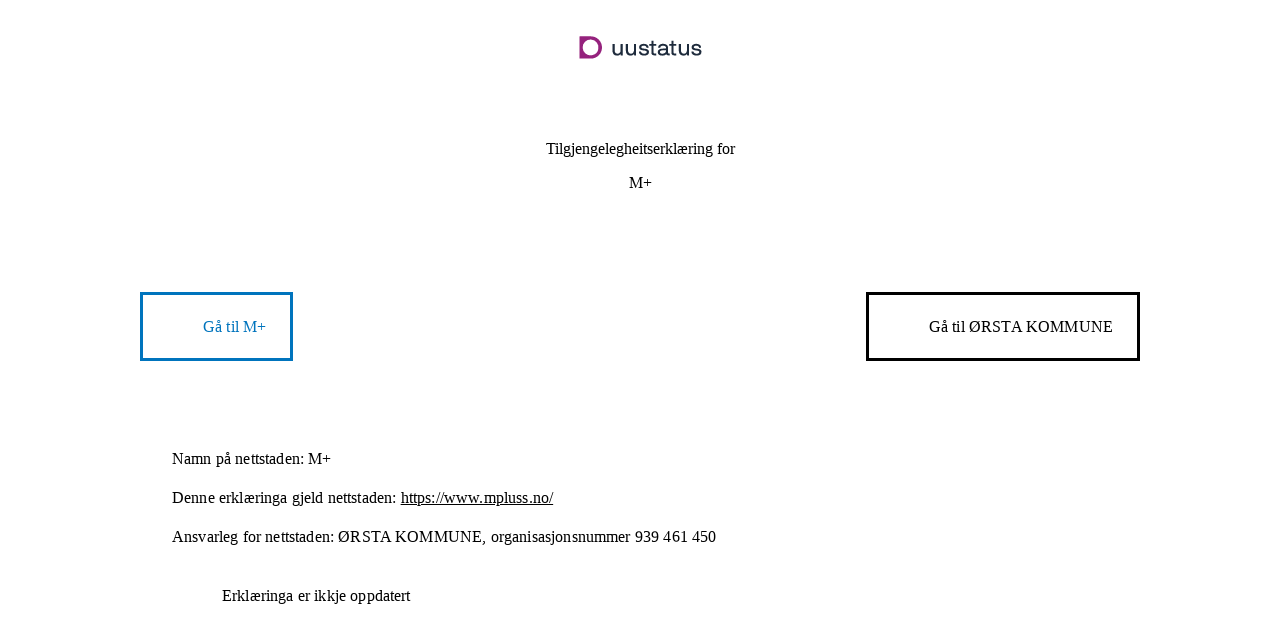

--- FILE ---
content_type: text/html; charset=UTF-8
request_url: https://uustatus.no/nn/erklaringer/publisert/99e1c217-8741-4011-84ce-bf446624c2eb
body_size: 2651
content:
<!DOCTYPE html>
<html lang="nn" dir="ltr" prefix="og: https://ogp.me/ns#" class="kleppa-application">
  <head>
    <meta charset="utf-8" />
<link rel="canonical" href="https://uustatus.no/nn/erklaringer/publisert/99e1c217-8741-4011-84ce-bf446624c2eb" />
<meta name="Generator" content="Drupal 10 (https://www.drupal.org)" />
<meta name="MobileOptimized" content="width" />
<meta name="HandheldFriendly" content="true" />
<meta name="viewport" content="width=device-width, initial-scale=1.0" />
<link rel="icon" href="/profiles/tilsynwad/themes/tilsynwad_es_theme/favicon.ico" type="image/vnd.microsoft.icon" />

    <title>Tilgjengelegheitserklæring for M+ | uustatus</title>
    <link rel="stylesheet" media="all" href="/sites/tilsynwad/files/css/css_DEBM55tg4S8C-wMqdlwoU2VAz73FRrvIIuqT7YpXhC0.css?delta=0&amp;language=nn&amp;theme=tilsynwad_es_theme&amp;include=eJxNilsKgCAQRTdUuSSZ7GLCOEJ3KGz1BRX0eR6pbQjWtipaTgzEDgtJhexTBSkZfG3WNouO9K7F8uBF2e2QJYLRV1R8RyJ_9UkLWLKx02_yC8j-Ls0" />
<link rel="stylesheet" media="all" href="/sites/tilsynwad/files/css/css_dDOOkeV6rEU0whQoZJcd5lVTv8ShYf5tOsuYT5XZs9U.css?delta=1&amp;language=nn&amp;theme=tilsynwad_es_theme&amp;include=eJxNilsKgCAQRTdUuSSZ7GLCOEJ3KGz1BRX0eR6pbQjWtipaTgzEDgtJhexTBSkZfG3WNouO9K7F8uBF2e2QJYLRV1R8RyJ_9UkLWLKx02_yC8j-Ls0" />

    
  </head>
  <body class="path-erklaringer pageload">
        <a href="#main-content" class="visually-hidden focusable skip-link">
      Hopp til hovudinnhald
    </a>
    
      <div class="dialog-off-canvas-main-canvas" data-off-canvas-main-canvas>
    <div class="layout-container">
  <div class="visually-hidden"><a id="main-content" tabindex="-1"></a></div>
  <div class="layout-content">
      <div class="region region-content">
    <div data-drupal-messages-fallback class="hidden"></div><div class="statement">
    <header aria-label="Topptekst" class="statement-header">
    <img class="statement-header-brand__logo" src="/profiles/tilsynwad/themes/tilsynwad_theme/logo_tilsyn.svg" alt="Logo uustatus">
    <hr>
    <h1 class="statement-header-title">Tilgjengelegheitserklæring for <span>M+</span> </h1>
  </header>

  <main aria-label="Hovudinnhald">

        
        <div class="statement-actions">
      <div class="application">
        <div class="link"><a href="https://www.mpluss.no/"><span>Gå til <span class="application">M+</span></span></a></div>
      </div>

              <div class="organization">
          <div class="homepage"><a href="https://www.orsta.kommune.no/"><span>Gå til <span class="organization">ØRSTA KOMMUNE</span></span></a></div>
        </div>
          </div>

        <div class="statement-section">
      <div class="statement-section-values statement--summary statement-box">
        <div class="statement-box--body">
          <ul>
            <li>
              <label for="statement-summary--3Q9q-Tegn0w--name">Namn på nettstaden:</label>
              <div id="statement-summary--3Q9q-Tegn0w--name">M+</div>
            </li>
                          <li>
                <label for="statement-summary--3Q9q-Tegn0w--link">Denne erklæringa gjeld nettstaden:</label>
                <div id="statement-summary--3Q9q-Tegn0w--link"><a href="https://www.mpluss.no/">https://www.mpluss.no/</a></div>
              </li>
                                                            <li>
              <label for="statement-summary--3Q9q-Tegn0w--responsible">Ansvarleg for nettstaden:</label>
              <div id="statement-summary--3Q9q-Tegn0w--responsible"><span class="organization">ØRSTA KOMMUNE, <span class="organization-number-prefix">organisasjonsnummer</span> <span class="organization-number" aria-label="9 3 9. 4 6 1. 4 5 0">939 461 450</span></span></div>
            </li>
          </ul>
          <div class="statement-box--expire has-expired">
            <div class="text-wrapper">
              <div class="text">
                Erklæringa er ikkje oppdatert
              </div>
            </div>
          </div>
        </div>
      </div>
    </div>

        <section class="statement-section">
      <h2 class="statement-section-title">I kva grad er nettstaden i samsvar med krava til universell utforming?</h2>
      <div class="statement-section-values statement--compliance">
        <div class="text-wrapper">
          <p class="text">Nettstaden er <span class="status">i samsvar</span> med krava til universell utforming av ikt.</p>
                  </div>
      </div>
    </section>

        
        <section class="statement-section">
      <div class="statement-section-values statement-box">
        <h2 class="statement-box--title">Meld gjerne frå om brot på krava</h2>
        <div class="statement-box--body statement--contact">
          <div class="statement--contact-ingress"><p>Vi ønskjer tilbakemelding frå brukarane.<ul><li>Har du oppdaga feil og manglar knytt til universell utforming av nettstaden?</li><li>Treng du alternativ til innhald som ikkje er universelt utforma?</li><li>Har du innspel til forbetringar av nettstaden?</li></ul></div>
          <p class="statement--contact-options-title">Du kontaktar oss via:</p>
          <ul class="statement--contact-options">
                          <li class="statement--contact-option">
                                  <span class="statement--contact-option-title">Telefon</span>
                                <span class="statement--contact-option-value"><a href="tel:+47 99 15 28 93">+47 99 15 28 93</a></span>
              </li>
                          <li class="statement--contact-option">
                                  <span class="statement--contact-option-title">E-post</span>
                                <span class="statement--contact-option-value"><a href="mailto:kundeservice@mplussit.no">kundeservice@mplussit.no</a></span>
              </li>
                      </ul>
        </div>
      </div>
    </section>

        <section class="statement-section">
      <div class="statement-section-values statement-box">
        <h2 class="statement-box--title">Klage</h2>
        <p class="statement-box--body statement--appellate-body">Diskrimineringsnemnda behandlar klager om brot på regelverket. Du finn informasjon om <a href="https://diskrimineringsnemnda.no/for-klager">korleis du klagar på nettstaden til Diskrimineringsnemnda</a>. Du kan også klage på manglande eller seint svar på tilbakemeldingar du har sendt til oss.</p>
      </div>
    </section>

    <hr>

        
        <section class="statement-section">
      <h2 class="statement-section-title">Test og vurdering av nettstaden</h2>
      <div class="statement-section-values">
        <p class="statement--evaluation-ingress">Vi fekk ekstern hjelp til test og vurdering av nettstaden.</p>

                      </div>
    </section>

        <section class="statement-section">
      <h2 class="statement-section-title">Om erklæringa</h2>
      <div class="statement-section-values">
        <div class="statement--produce-date">
          <ul class="statement--produce-date-dates">
                                      <li class="statement--produce-date-date">Tilgjengelegheitserklæring for denne nettstaden blei oppretta første gong <time class="date" datetime="2023-02-23">23. februar 2023</time>.</li>
                      </ul>
        </div>
      </div>
    </section>

      </main>

    <footer aria-label="Botntekst" class="statement-footer">
    <div class="statement-footer-items">
      <div class="statement-footer-item">Tilgjengelegheits&shy;erklæring for <span class="application">M+</span></div>
      <div class="statement-footer-item">Ansvarleg for nettstaden er <span class="organization">ØRSTA KOMMUNE, <span class="organization-number-prefix">organisasjonsnummer</span> <span class="organization-number" aria-label="9 3 9. 4 6 1. 4 5 0">939 461 450</span></span></div>
    </div>
  </footer>
</div>

  </div>

  </div>
</div>

  </div>

    
    <script type="application/json" data-drupal-selector="drupal-settings-json">{"path":{"baseUrl":"\/","pathPrefix":"nn\/","currentPath":"erklaringer\/publisert\/99e1c217-8741-4011-84ce-bf446624c2eb","currentPathIsAdmin":false,"isFront":false,"currentLanguage":"nn"},"pluralDelimiter":"\u0003","suppressDeprecationErrors":true,"user":{"uid":0,"permissionsHash":"a9f78689f6b9f52486941db9ad388d9b1c5bc9d6faf5b3bec9d0ca1ca3457718"}}</script>
<script src="/sites/tilsynwad/files/js/js_gnv831mrOtM37juW5GaCxficcg9Z_IgsAM7TPZkSAhU.js?scope=footer&amp;delta=0&amp;language=nn&amp;theme=tilsynwad_es_theme&amp;include=eJwrycwprswrT0yJTy2OL8lIzU3VT8_JT0rM0U0uLtYpgcuiSBUnF2UWlGBKF-QXFKQW6eZkJhUlFlUCAIrGJFU"></script>
<script src="https://siteimproveanalytics.com/js/siteanalyze_6255470.js" async></script>
<script src="/sites/tilsynwad/files/js/js_wCO41P_ej863fVT0pYgtIa0k1zH_y9IQEzSbI_xL0no.js?scope=footer&amp;delta=2&amp;language=nn&amp;theme=tilsynwad_es_theme&amp;include=eJwrycwprswrT0yJTy2OL8lIzU3VT8_JT0rM0U0uLtYpgcuiSBUnF2UWlGBKF-QXFKQW6eZkJhUlFlUCAIrGJFU"></script>

  </body>
</html>
